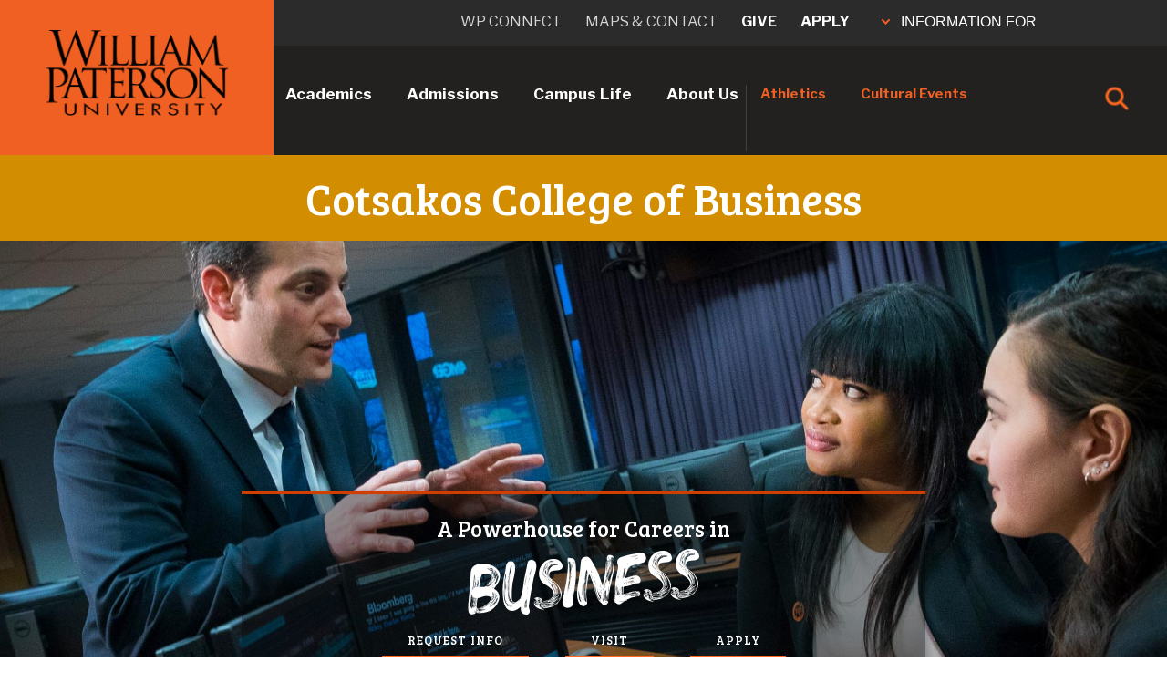

--- FILE ---
content_type: text/html;charset=UTF-8
request_url: https://www.wpunj.edu/ccob/
body_size: 24807
content:
<!doctype html>
<html lang="en">
<head>
    

 






<!-- VERSION 2 10.31.23 -->

<meta charset="utf-8">
<meta http-equiv="X-UA-Compatible" content="IE=edge">
<meta name="viewport" content="width=device-width,initial-scale=1.0, maximum-scale=1.0">

<link rel="apple-touch-icon" href="/template/wp17/images/wp-button.png">



      <title>Cotsakos College of Business | William Paterson University</title>
  
  <link rel="canonical" href="https://www.wpunj.edu/ccob/" />
  <meta name="description" content="William Paterson University&rsquo;s Cotsakos College of Business&mdash; one of an elite group of business colleges to achieve international accreditation from the Association to Advance Collegiate Schools of Business (AACSB)&mdash;offers a variety of challenging and rewarding degree paths to prepare you to excel in today&rsquo;s global business environment." />








  <meta property="og:type" content="website" />
  <meta property="og:site_name" content="William Paterson University" />
  <meta property="og:url" content="https://www.wpunj.edu/ccob/" />
  <meta property="og:title" content="Cotsakos College of Business" />
  <meta property="og:description" content="William Paterson University&amp;rsquo;s Cotsakos College of Business&amp;mdash; one of an elite group of business colleges to achieve international accreditation from the Association to Advance Collegiate Schools of Business (AACSB)&amp;mdash;offers a variety of challenging and rewarding degree paths to prepare you to excel in today&amp;rsquo;s global business environment." />
  <meta property="og:image" content="https://www.wpunj.edu/template/images/WP-Stacked-Logo-social.jpg" />
  <meta property="og:image:secure_url" content="https://www.wpunj.edu/template/images/WP-Stacked-Logo-social.jpg" />
  <meta property="og:image:width" content="1200" />
  <meta property="og:image:height" content="630" />
  <meta property="og:image:alt" content="William Paterson University mark" />


<!-- Twitter Card (mirror OG exactly) -->
<meta name="twitter:card" content="summary_large_image">
<meta name="twitter:site" content="@wpunj_edu">
<meta name="twitter:title" content="Cotsakos College of Business">
<meta name="twitter:description" content="William Paterson University&amp;rsquo;s Cotsakos College of Business&amp;mdash; one of an elite group of business colleges to achieve international accreditation from the Association to Advance Collegiate Schools of Business (AACSB)&amp;mdash;offers a variety of challenging and rewarding degree paths to prepare you to excel in today&amp;rsquo;s global business environment.">
<meta name="twitter:image" content="https://www.wpunj.edu/template/images/WP-Stacked-Logo-social.jpg">
<meta name="twitter:image:alt" content="William Paterson University mark">


<link rel="preconnect" href="https://fonts.googleapis.com">
<link rel="preconnect" href="https://fonts.gstatic.com" crossorigin>
<link href="https://fonts.googleapis.com/css?family=Bree+Serif" rel="stylesheet" type="text/css">
<link href="https://fonts.googleapis.com/css?family=Oswald" rel="stylesheet" type="text/css">
<link href="https://fonts.googleapis.com/css?family=Open+Sans:400,700" rel="stylesheet">
<link href="https://fonts.googleapis.com/css?family=Open+Sans+Condensed:300,700" rel="stylesheet">
<link href="https://fonts.googleapis.com/css2?family=Libre+Franklin:ital,wght@0,100..900;1,100..900&display=swap" rel="stylesheet">
<link rel="stylesheet" href="https://use.typekit.net/jam1gzt.css">
<link rel="stylesheet" type="text/css" href="/template/ecus/css/animate.css">
<link rel="stylesheet" type="text/css" href="/template/ecus/css/liquid-slider.css">

<link href="//www.wpunj.edu/template/wp24/css/style.css"  rel="stylesheet" type="text/css">
<link href="//www.wpunj.edu/template/wp24/css/temp.css"  rel="stylesheet" type="text/css">
<link href="//www.wpunj.edu/template/wp24/css/btn.css"  rel="stylesheet" type="text/css">
<link href="//www.wpunj.edu/template/wp17/css/print.css"  rel="stylesheet" type="text/css">

<script src="//code.jquery.com/jquery-3.2.1.min.js"></script>
<script src="https://kit.fontawesome.com/e32e9c1070.js" crossorigin="anonymous"></script>
<script src="/template/wp21/accordion-new.js"></script>

<style>
@font-face {
  font-family: 'Strive-Regular';
  src: url('/template/wp24/fonts/Strive-Regular.otf') format('opentype');
}
</style>

<!-- Google Tag Manager (one copy) -->
<script>
(function(w,d,s,l,i){w[l]=w[l]||[];w[l].push({'gtm.start':
new Date().getTime(),event:'gtm.js'});var f=d.getElementsByTagName(s)[0],
j=d.createElement(s),dl=l!='dataLayer'?'&l='+l:'';j.async=true;j.src=
'https://www.googletagmanager.com/gtm.js?id='+i+dl;f.parentNode.insertBefore(j,f);
})(window,document,'script','dataLayer','GTM-KJ9PBLG');
</script>

<!-- Meta Pixel (both IDs, single loader) -->
<script>
!function(f,b,e,v,n,t,s){if(f.fbq)return;n=f.fbq=function(){n.callMethod?
n.callMethod.apply(n,arguments):n.queue.push(arguments)};if(!f._fbq)f._fbq=n;
n.push=n;n.loaded=!0;n.version='2.0';n.queue=[];t=b.createElement(e);t.async=!0;
t.src=v;s=b.getElementsByTagName(e)[0];s.parentNode.insertBefore(t,s)}
(window,document,'script','https://connect.facebook.net/en_US/fbevents.js');
fbq('init','2304197563077597');
fbq('init','156396723328886');
fbq('track','PageView');
</script>
<noscript>
  <img height="1" width="1" style="display:none"
       src="https://www.facebook.com/tr?id=2304197563077597&ev=PageView&noscript=1"/>
  <img height="1" width="1" style="display:none"
       src="https://www.facebook.com/tr?id=156396723328886&ev=PageView&noscript=1"/>
</noscript>

<style>
    .boxDark h3 {
  font-size: 24px !important;
  margin-top: 0 !important;
  margin-bottom:30px !important;
  line-height:24px !important;
}
.boxDarkCenter {
  height: 40% !important;
}
</style>

</head>

<body>

<div class="mMenuBtnSide">
   <img src="/template/wp24/images/mobile-menu-new.png" alt="mMenu" class="mMenuIcon" />
</div>

<div class="explorePageMenu"><span class="explorePageMenuArrow"></span>In this Section</div>

<!------------------------->
<!-- GLOBAL MOBILE MENU -->
<!------------------------>
<div class="globalMenuMobilePanel">

    <ul class="mobile-menu microMenuText">
      <li><a href="/academics/index.html" target="_parent">Academics</a></li>
      <li><a href="/admissions/index.html" target="_parent">Admissions</a></li>
      <li><a href="/campus-life/index.html" target="_parent">Campus Life</a></li>
      <li><a href="/about-us/index.html">About Us</a></li>
    </ul>
    
    <ul class="mobile-menu miniMenuText">
      <li><a href="//www.wpupioneers.com" target="_parent">Athletics</a></li>
      <li><a href="//www.wpunj.edu/wppresents/" target="_parent">Cultural Events</a></li>
    </ul>
    
    <div class="InfoMobileText">
      <p>INFORMATION FOR</p>
    </div>
    
    <ul class="smallMobileMenuText">
      <li><a href="/admissions/" target="_parent">Prospective Students</a></li>
      <li><a href="/enrolled/" target="_parent">Current Students</a></li>
      <li><a href="/faculty-and-staff/" target="_parent">Faculty & Staff</a></li>
      <li><a href="//www.wpunj.edu/parents-and-family/">Parents & Family</a></li>
      <li class="smallMobileMenuText"><a href="//www.wpunj.edu/giving/" target="_parent">Donors</a></li>
      <li class="smallMobileMenuText"><a href="//www.wpunj.edu/alumni/" target="_parent">Alumni</a></li>
      <li class="smallMobileMenuText"><a href="//www.wpunj.edu/community/" target="_parent">Our Local Community</a></li>
    </ul>
    
    <div class="divcontainIt">
        <div class="topdivContainIt">
            <div><a href="http://wpconnect.wpunj.edu" target="_parent">WP CONNECT</a></div>
            <div><a href="/directories/maps-and-contacts/index.html" target="_parent">MAPS & CONTACT</a></div>
        </div>
        <div class="bottomdivContainIt">
            <div><a href="https://www.wpunj.edu/giving/">GIVE</a></div>
            <div><a href="/admissions/apply-now.html">APPLY</a></div>
        </div>
    </div>
</div>
    

<!------------------------>
<!-- END GLOBAL MOBILE MENU -->
<!------------------------>


<div class="darkblackfill">

    <div class="smallMenuText mobile-menu" id="page-mobile-menu"> </div>

</div>



<!-- Mobile Menu End -->

<!-- Header -->
<header>
    <div id="topnav">
        <div class="orangebar">&nbsp;</div>
        <div class="logo">
            <a href="//www.wpunj.edu/home/index.html"><img src="/template/wp24/images/wpStackedBlack.png" alt="WP logo black" /></a>
        </div>   
        <div class="logoMobile">
            <a href="//www.wpunj.edu/home/index.html"><img src="/template/wp24/images/wp-two-line-logo.png" alt="WP logo two line" /></a>

            <!-- MOBILE SEARCH CONTAINER -->
            <div class="searchContainerOuterM">                     
                <div class="searchContainerM">
                    <div class="searchIconM" id="searchIconM"> <img class="searchImgM" 
                            src="[data-uri]"
                            alt="Search Icon" /> 
                    </div>
                <div class="closeIconM" id="closeIconM"> 
                    <img src="[data-uri]"> 
                </div>
                
                <div class="searchBarContainerM">
                    <form name="searchForm" id="searchForm" action="https://wpconnect.wpunj.edu/directories/search/" role="search">
                      <input name="q" id="headsearchfield2" maxlength="50" type="text" placeholder="Enter Search Criteria" aria-label="Search through the wpunj website">
                      <input type="hidden" name="domains" value="wpunj.edu">
                      <input type="hidden" name="sitesearch" value="wpunj.edu">
                    </form>
                    <div class="searchArrowM" id="search-ArrowM"> 
                        <img class="searchArrowImgM" width="40" height="40" onclick="submitSearchFormM();" 
                                    src="[data-uri]" 
                                    alt="Search Arrow" /> 
                    </div>
                </div>
            </div>
        </div>  
    </div> 
    <!-- END MOBILE SEARCH CONTAINER --> 
                       
                       
    <nav role="navigation">
		<ul class="top-menu">
      		<li>
      		    <a id="academicsBtn" href="//www.wpunj.edu/academics/index.html">Academics</a>
       		    <div class="hovermenu">
           	    	<div class="hoverback">
                        <div>
                    		<h5>Academic Programs</h5>
                            <ul>
                                <li><a href="/academics/index.html">Program Search</a></li>
                                <li><a href="//www.wpunj.edu/ucc/index.html">University Core Curriculum</a></li>
                                <li><a href="https://selfservice9.wpunj.edu/StudentRegistrationSsb/ssb/term/termSelection?mode=search">Course Offerings by Semester</a></li>
                                <li><a href="//www.wpunj.edu/registrar/registration/">Register for Classes</a></li>
                                <li><a href="https://academiccatalog.wpunj.edu/index.php">Undergraduate Catalog</a></li>
                                <li><a href="https://academiccatalog.wpunj.edu/index.php?catoid=43">Graduate Catalog</a></li>
                                <li><a href="//www.wpunj.edu/academics/online-degree-programs/index.html">Online Degree Programs</a></li>
                                <li><a href="//www.wpunj.edu/academics/alternate-credentials/index.html">Alternate Credentials</a></li>
                                <li><a href="/academics/undergraduate-research/">Student Research, Scholarship, and Creative Expression</a></li>
                            </ul>
                        </div>
                                
                        <div>
                            <h5>Academic Resources</h5>
                            <ul>
                                <li><a href="//www.wpunj.edu/academicsupport/">Academic Support Services</a></li>
                                <li><a href="//www.wpunj.edu/advisement-center/">Advisement Center</a></li>
                                <li><a href="//www.wpunj.edu/library/">Library</a></li>
                                <li><a href="//www.wpunj.edu/it/">Information Technology</a></li>
                                <li><a href="http://bb.wpunj.edu/">Blackboard</a></li>
                                <li><a href="/provost/calendars/index.html">Academic Calendar</a></li>
                                <li><a href="//www.wpunj.edu/career-center/">Career Development</a></li>
                                <li><a href="//www.wpunj.edu/career-center">Internships</a></li>
                                <li><a href="//www.wpunj.edu/cie/index.html">Center for International Education</a></li>
                                <li><a href="//www.wpunj.edu/cie/programs/">Study Abroad</a></li>
                                <li><a href="https://wpconnect.wpunj.edu/directories/staff-directory.cfm">Faculty & Staff Directory</a></li>
                            </ul>
                        </div>
                                
                                
                        <div>
                            <h5>Colleges & <br>Academic Units</h5>
                            <ul>
                                <li>
                                    <a href="//www.wpunj.edu/academics/colleges-departments.html">Colleges & Departments</a>
									<ul>
										<li><a href="//www.wpunj.edu/cpe/">College of Adult and Professional Studies</a></li>
										<li><a href="//www.wpunj.edu/cohss/">College of Arts, Humanities, and Social Sciences</a></li>
										<li><a href="//www.wpunj.edu/ccob/">Cotsakos College of Business</a></li>
										<li><a href="//www.wpunj.edu/coe/">College of Education</a></li>
										<li style="border:none;"><a href="//www.wpunj.edu/cosh/">College of Science and Health</a></li>
									</ul>
                                </li>
                                
                                
                                
								<li><a href="//www.wpunj.edu/mercer/index.html">WPUNJ at Mercer</a></li>
								<li><a href="/honors-program/index.html">Honors College</a></li>
                                <li><a href="//www.wpunj.edu/academics/special-programs.html">Special Programs</a></li>
                                <li><a href="//www.wpunj.edu/provost/">Office of the Provost</a></li>
                            </ul>
                        </div>
                                                              

            </li>
                        <li><a id="admissionsBtn" href="//www.wpunj.edu/admissions/index.html">Admissions</a>
                     		<div class="hovermenu">
                       			<div class="hoverback">
                       				<div><a href="//www.wpunj.edu/admissions/undergraduate/"><h5>Undergraduate Admissions</h5></a>
                                    <ul>
                      
					<li><a href="//www.wpunj.edu/admissions/undergraduate/apply.html" onclick="tclick('Undergraduate', 'applyTemplate');">Apply Now</a></li>
					<li><a href="//www.wpunj.edu/admissions/undergraduate/undergraduate-events.html">Visit Campus</a></li>
                                         <li><a href="//www.wpunj.edu/admissions/undergraduate/affording-wpu.html">Funding Your Education</a></li>
                                        <li><a href="/admissions/undergraduate/experience-wp/">Discover the WP Experience</a></li>
                                        <li><a href="https://apply.wpunj.edu/register/RequestInfo" onclick="tclick('Undergraduate', 'requestInfo');">Request Information </a></li>
					                    <li><a href="http://academiccatalog.wpunj.edu/index.php">Course Catalog</a></li>
                                         <li><a href="//www.wpunj.edu/admissions/undergraduate/check-my-status.html">My Application Status</a></li>
                                         <li><a href="https://wpunj.edu/admissions/international/freshman/index.html">International Students</a></li>
                                         <li><a href="//www.wpunj.edu/admissions/undergraduate/accepted-students/">Accepted Students</a></li>
					<li><a href="//www.wpunj.edu/admissions/undergraduate/school-counselors.html">School Counselors</a></li>
					<li><a href="//www.wpunj.edu/admissions/undergraduate/for-parents-and-family">Parents & Family</a></li>
					<li><a href="//www.wpunj.edu/admissions/undergraduate/contact.html">Contact Admissions</a></li>
                                    </ul>
                          </div>
                                
                                <div>
										<a href="//www.wpunj.edu/admissions/graduate/"><h5>Graduate Admissions</h5></a>
<ul>
    <li><a href="/admissions/graduate/about-us">About Us</a></li>
    <li><a href="/admissions/graduate/programs.html">Graduate Academic Programs</a></li>
    <li><a href="/admissions/graduate/how-to-apply">Apply Now</a></li>
    <li><a href="/admissions/graduate/prospective-students/my-status.html">My Application Status</a></li>
    <li><a href="/admissions/graduate/admitted-students">Admitted Students</a></li>
    <li><a href="/admissions/international/graduate/index.html">International Students</a></li>
    <li><a href="/admissions/graduate/prospective-students">Prospective Students</a></li>
    <li><a href="/admissions/graduate/events.html">Upcoming Events</a></li>
    <li><a href="/admissions/graduate/prospective-students/faq.html">FAQ</a></li>
</ul>
                             
                </div>
                                
                                
                                <div>
									<a href="//www.wpunj.edu/admissions/international/"><h5>International Students</h5></a>
                                    <ul>
                                        <li><a href="http://wpunj.edu/admissions/international/freshman/index.html">Freshman</a></li>
                                        <li><a href="http://wpunj.edu/admissions/international/transfer/index.html">Transfer</a></li>
                                        <li><a href="http://wpunj.edu/admissions/international/graduate/index.html">Graduate</a></li>
                                    </ul>

									<h5>Learn About WP</h5>
                                    <ul>
                                        <li><a href="/admissions/undergraduate/visit.html" onclick="tclick('Undergraduate', 'campusTour');">Visit the Campus</a></li>
                                        <li><a href="/virtualtour/">Take a Virtual Tour</a></li>
                                        <li><a href="/admissions/undergraduate/experience-wp/">Experience WP</a></li>
                                    </ul>
                </div>
                                
   
             			</li>
                        <li><a id="campuslifeBtn" href="//www.wpunj.edu/campus-life/index.html">Campus Life</a>
                     		<div class="hovermenu">
                       			<div class="hoverback">
                       				<div>
<h5>Activities</h5>
                                    <ul>
                                         <li><a href="http://pioneerlife.wpunj.edu/">Pioneer Life Portal</a></li>
                                         <li><a href="http://wpupioneers.com/">Athletics</a></li>
                                         <li><a href="//www.wpunj.edu/wppresents/">Arts on Campus</a></li>
                                         <li><a href="//www.wpunj.edu/campus-activities/">Campus Activities</a></li>
                                         <li><a href="/civic-engagement/">Civic Engagement</a></li>
                                         <li><a href="//www.wpunj.edu/directories/clubs-and-organizations.html">Clubs & Organizations</a></li>
                                         <li><a href="//www.wpunj.edu/reccenter/club-sports.html">Club Sports</a></li>
                                         <li><a href="//www.wpunj.edu/reccenter/index.html">Recreational Services</a></li>
                                         <li><a href="//www.wpunj.edu/sga/index.html">Student Government Association (SGA)</a></li>
                                         <li><a href="//www.wpunj.edu/calendar/index.html">Weekly Calendar</a></li>
                                    </ul>
<h5>Housing & Dining</h5>
                                    <ul>
                                         <li><a href="//www.wpunj.edu/hospitality/dining-services/">Dining Services</a></li>
                                         <li><a href="//www.wpunj.edu/hospitality/">Hospitality Services</a></li>
                                         <li><a href="//www.wpunj.edu/reslife/">Housing - Residence Life</a></li>
                                    </ul>

                             
                </div>
                                
                                
                                <div>
<h5>Transportation</h5>
                                    <ul>
                                         <li><a href="//www.wpunj.edu/commuter/">Commuter Services</a></li>
                                         <li><a href="//www.wpunj.edu/commuter/services.html">Transportation Services</a></li>
                                         <li><a href="//www.wpunj.edu/dotAsset/252750.pdf">WP Shuttle Bus Schedules [pdf]</a></li>
                                    </ul>

<h5>Resources</h5>
                                    <ul>
                                         <li><a href="//www.wpunj.edu/enrolled/student-development/index.html">Division of Student Development</a></li>
                                         <li><a href="//www.wpunj.edu/student-conduct/student-handbook/">Student Handbook (policies and resources)</a></li>
                                         <li><a href="http://www.bkstr.com/Home/10001-10151-1?demoKey=d">University Bookstore</a></li>
                                         <li><a href="//www.wpunj.edu/directories/offices-and-departments.html">Other Departments</a></li>
                                         <li><a href="//www.wpunj.edu/webmaster/contact.html">Website Comments</a></li>
                                    </ul>
                                    <!-- Equity and Inclusion -->
                                    <h5>Equity & Inclusion</h5>
                                    <ul>
                                         <li><a href="/Institutional-Equity-and-Diversity/">Division of Equity and Inclusion</a></li>
                                         <li><a href="/osdi/">Office for Student Diversity and Inclusion</a></li>
                                    </ul>
                                    <!-- /Equity and Inclusion -->
                </div>

   <div>
<h5>Services</h5>
                                    <ul>
                                         <li><a href="//www.wpunj.edu/accessibilityresourcecenter/">Accessibility Resource Center (Disability Services)</a></li>
                                         <li><a href="//www.wpunj.edu/career-center/">Career Development</a></li>
                                         <li><a href="/coe/child-development-center">Child Development Center</a></li>
                                         <li><a href="//www.wpunj.edu/enrolled/student-development/dean-of-students/">Dean of Students</a></li>
                                         <li><a href="//www.wpunj.edu/event-services/index.html">Events and Conference Services</a></li>
                                         <li><a href="/studentaccounts/">Student Accounts (Bursar)</a></li>
                                         <li><a href="/centerss/">Student Enrollment Services</a></li>
                                         <li><a href="//www.wpunj.edu/veterans/">Veteran/Military Services</a></li>
                                    </ul>
<h5>Health & Safety</h5>
                                         <ul>
                                         <li><a href="//www.wpunj.edu/police/">University Police</a></li>
                                         <li><a href="https://itwiki.wpunj.edu/index.php/Emergency_Notifications#Rave_Guardian_App">Rave Guardian Mobile App</a></li>
                                         <li><a href="//www.wpunj.edu/health-wellness/">Counseling, Health, & Wellness Center</a></li>
                                         <li><a href="//www.wpunj.edu/police/SafeWalkFlyer.pdf">Safe Walk Escort Service</a></li>
                                         </ul>

                </div>
                                
   
           				  </div>
                        </li>
                        <li><a id="aboutusBtn" href="//www.wpunj.edu/about-us/index.html">About Us</a>
                          <div class="hovermenu">
                          	<div class="hoverback">
                          		 <div>
<h5>What's Happening</h5>
                                         <ul>
                                           <li><a href="//www.wpunj.edu/news/">University News</a></li>
                                           <li><a href="//www.wpunj.edu/calendar/">Events Calendar</a></li>
                                           <li><a href="//www.wpunj.edu/wppresents/">Arts on Campus</a></li>
                                           <li><a href="//www.wpunj.edu/social-media/social-media-directory.html">Social Media Directory</a></li>
                                         </ul>
                            
<h5>Community</h5>
                                         <ul>
                                           <li><a href="/coe/child-development-center">Child Development Center</a></li>
                                           <li><a href="/civic-engagement/">Civic Engagement</a></li>
                                           <li><a href="/about-us/consumer-information.html">Consumer Information</a></li>
                                           <li><a href="/human-resources/jobs-careers-comp/employment-opportunities">Employment Opportunities</a></li>
                                           <li><a href="/about-us/hsi.html">Hispanic-Serving Institution</a></li>
                                           <li><a href="//www.wpunj.edu/community">Our Community</a></li>
                                           <li><a href="//www.wpunj.edu/police/">University Police</a></li>
										   <li><a href="/sustainability/">University Sustainability</a></li>
                                         </ul>
                             
                </div>




                                <div>
<h5>About WP</h5>
                                         <ul>
                                           <li><a href="https://wpconnect.wpunj.edu/directories/offices-standalone.cfm">All Departments</a></li>
                                           <li><a href="//www.wpunj.edu/about-us/university-facts.html">University Facts</a></li>
                                           <li><a href="//www.wpunj.edu/about-us/history/">Our History</a></li>
                                           <li><a href="//www.wpunj.edu/about-us/university-background.html">Our Background</a></li>
                                           <li><a href="//www.wpunj.edu/about-us/mission.html">Mission, Vision, and Core Values</a></li>
                                           <li><a href="//www.wpunj.edu/about-us/honors_awards.html">Honors and Awards</a></li>
                                           <li><a href="//www.wpunj.edu/annual-report">University Annual Report</a></li>  
                                           <li><a href="/institutional-effectiveness/accountability/student-achievements">Student Achievements</a></li>
                                           <li><a href="//www.wpunj.edu/virtualtour/">University Virtual Tour</a></li>
                                           <li><a href="//www.wpunj.edu/alumni/">Our Alumni</a></li>
                                           <li><a href="//www.wpunj.edu/giving/">Giving to WP</a></li>
                                           <li><a href="//www.wpunj.edu/policies/">University Policies</a></li>
                                           <li><a href="//www.wpunj.edu/about-us/public_record_request.html">Open Public Records Request</a></li>
                                           <li><a href="//www.wpunj.edu/about-us/strategic-planning.html">Strategic Plan</a></li>
                                         </ul>
                                         
                                         <!-- Diversity and Inclusion -->
                                    <h5>Equity & Inclusion</h5>
                                    <ul>
                                         <li><a href="/Institutional-Equity-and-Diversity/">Division of Equity and Inclusion</a></li>
                                         <li><a href="/osdi/">Office for Student Diversity and Inclusion</a></li>
                                    </ul>
                                    <!-- /Diversity and Inclusion -->
                             
                </div>


                                <div>
									<a href="//www.wpunj.edu/administration/"><h5>Administration</h5></a>
                                        <ul>
                                            <li><a href="//www.wpunj.edu/university/BoardOfTrustees/index.html">Board of Trustees</a></li>
                                            <li><a href="//www.wpunj.edu/president/">Office of the President</a></li>
                                            <li><a href="//www.wpunj.edu/provost/">Provost and Academic Affairs</a></li>
                                            <li><a href="//www.wpunj.edu/avp-administration/">Administration, Capital Planning, and Physical Plant Operations</a></li>
                                            <li><a href="//www.wpunj.edu/enrollment-mng/">Enrollment Management</a></li>
                                            <li><a href="/Institutional-Equity-and-Diversity/">Equity and Inclusion</a></li>
                                            <li><a href="//www.wpunj.edu/office-of-the-controller/">Finance and Controller</a></li>
                                            <li><a href="//www.wpunj.edu/general-counsel/">General Counsel</a></li>
                                            <li><a href="//www.wpunj.edu/human-resources/">Human Resources</a></li>
                                            <li><a href="//www.wpunj.edu/it/">Information Technology</a></li>
                                            <li><a href="//www.wpunj.edu/giving/">Institutional Advancement</a></li>
                                            <li><a href="//www.wpunj.edu/mpr/">Marketing and Public Relations</a></li>
                                            <li><a href="//www.wpunj.edu/strategic-initiatives-and-university-relations/">Strategic Initiatives and University Relations</a></li>
                                            <li><a href="//www.wpunj.edu/enrolled/student-development/">Student Development</a></li>
                                        </ul>
                             
                </div>




                        </li>
                        <li><a id="athleticsBtn" class="orangeGlobalMenu" href="http://wpupioneers.com/">Athletics</a></li>
                        <li><a class="orangeGlobalMenu" href="/culture/">Cultural Events</a></li>
                        <li>
                            <!-- SEARCH CONTAINER -->
<div class="searchContainer">
    <div class="searchIcon" id="searchIcon">
        <img class="searchImg" 
                src="[data-uri]"
                alt="Search Icon" />
    </div>
    <div class="closeIcon" id="closeIcon">
        <img 
            src="[data-uri]">
    </div>
    <div class="searchbarContainer">
        <form name="searchForm" id="searchForm" action="https://wpconnect.wpunj.edu/directories/search/" role="search">
            <input name="q" id="headsearchfield1" maxlength="50" type="text" placeholder="Enter Search Criteria" aria-label="Search through the wpunj website">
            <input type="hidden" name="domains" value="wpunj.edu">
            <input type="hidden" name="sitesearch" value="wpunj.edu">      
        </form>
        <div class="searchArrow" id="search-Arrow">
            <img class="searchArrowImg" width="40" height="40" onclick="submitSearchForm();" 
                src="[data-uri]" 
                alt="Search Arrow" />
        </div>
    </div>
</div>
                            <!-- END SEARCH CONTAINER -->
                        </li>
                    </ul>
              </nav>
              
              <div class="uppernavBkgnd">
              		<ul class="uppernav">
                        <li><a  href="http://wpconnect.wpunj.edu/">WP connect</a></li>
                        <li><a href="/directories/maps-and-contacts/index.html">Maps & Contact</a></li>
                        <li><a class="orangeGlobalMenu orangeGlobalMenuTop"  href="/giving/" >Give</a></li>
                        <li><a class="orangeGlobalMenu orangeGlobalMenuTop" href="//www.wpunj.edu/admissions/apply-now.html">Apply</a></li>
                        <li>
                         <button id="infoForTrigger" onclick="myFunction()">
    <span class="infoForArrow"></span> INFORMATION FOR
</button>

<div id="infoFor">
    <ul>
        <li><a href="//www.wpunj.edu/admissions">Prospective Students</a></li>
        <li><a href="//www.wpunj.edu/enrolled/">Current Students</a></li>
        <li><a href="//www.wpunj.edu/faculty-and-staff/">Faculty & Staff</a></li>
        <li><a href="//www.wpunj.edu/parents-and-family/">Parents & Family</a></li>
        <li><a href="//www.wpunj.edu/giving/">Donors</a></li>
        <li><a href="//www.wpunj.edu/alumni/">Alumni</a></li>
        <li><a href="//www.wpunj.edu/community/">Our Local Community</a></li>
    </ul>
</div>
                            
                        </li>
                        
                    </ul>
                    </div>
  <!-- script for MOBILE search container --> 
<script>
    $(document).ready(function () {
        const searchIconM = $("#searchIconM");
        const closeIconM = $("#closeIconM");
        const searchBarContainerM = $(".searchBarContainerM");

        // Hide the search bar container and show the search icon on page load
        searchBarContainerM.hide();
        closeIconM.hide();
        searchIconM.show();

        searchIconM.on("click", function () {
            searchBarContainerM.fadeIn(400); // 400 milliseconds
            closeIconM.show(); // No animation for close icon
            searchIconM.hide(); // No animation for search icon
            $('#headsearchfield2').focus(); // Focus the search field
        });

        closeIconM.on("click", function () {
            searchBarContainerM.fadeOut(400);
            closeIconM.hide(); // No animation for close icon
            searchIconM.show(); // No animation for search icon
        });

        // Add keydown event to the search field
        $('#headsearchfield2').keydown(function (event) {
            if (event.keyCode == 13) { // 13 is the Enter key
                event.preventDefault(); // Prevent the default form submit
                submitSearchFormM();
            }
        });
    });

function submitSearchFormM() {
    const searchField = document.getElementById('headsearchfield2');
    const searchTerm = searchField.value.trim();
    if (searchTerm !== '') {
        window.location.href = 'https://wpconnect.wpunj.edu/directories/search/?q=' + encodeURIComponent(searchTerm);
    } else {
        alert('Please enter a search term.');
    }
}
</script>                  
<!-- script for search container --> 
<script>
    $(document).ready(function () {
        const searchIcon = $("#searchIcon");
        const closeIcon = $("#closeIcon");
        const searchBarContainer = $(".searchbarContainer");

        // Hide the search bar container and show the search icon on page load
        searchBarContainer.hide();
        closeIcon.hide();
        searchIcon.show();

        searchIcon.on("click", function () {
            searchBarContainer.fadeIn(400); // 400 milliseconds
            closeIcon.show(); // No animation for close icon
            searchIcon.hide(); // No animation for search icon
            $('#headsearchfield1').focus(); // Focus the search field
        });

        closeIcon.on("click", function () {
            searchBarContainer.fadeOut(400);
            closeIcon.hide(); // No animation for close icon
            searchIcon.show(); // No animation for search icon
        });

        // Add keydown event to the search field
        $('#headsearchfield1').keydown(function (event) {
            if (event.keyCode == 13) { // 13 is the Enter key
                event.preventDefault(); // Prevent the default form submit
                submitSearchForm();
            }
        });
    });

function submitSearchForm() {
    const searchField = document.getElementById('headsearchfield1');
    const searchTerm = searchField.value.trim();
    if (searchTerm !== '') {
        window.location.href = 'https://wpconnect.wpunj.edu/directories/search/?q=' + encodeURIComponent(searchTerm);
    } else {
        alert('Please enter a search term.');
    }
}

</script>



<!-- script for information for panel -->
<script>
function myFunction() {
    $("#infoFor").slideToggle("slow");
}
</script>  

<!-- script for global mobile menu panel -->
  <script>
$(document).ready(function() {
    $('.mMenuBtnSide').click(function() {
        $('.globalMenuMobilePanel').slideToggle('slow');
    });

});

</script>
                
                  
        	</div>                               
        </header>   
        
        

        
          <div class="header-spacer" >&nbsp;</div>
   



<style>
    .welcome-banner {
    background-color: #D28E00;
    width: 100%;
    padding: 1% 3% 1% 3%;
    text-align: center;

}

.text-banner {
     font-size: 48px;
    color: #fff;
    font-family: 'Bree Serif';
    font-weight: normal;
    margin-top: 0px;
    margin-bottom: 0px;
}

@media (min-width: 701px) and (max-width:1024px) {
   .full-width-slideshow.swiper-container {
   margin-top:0px;
 }

  .welcome-banner {
    margin-top: 5%;
}
      .text-banner {
     font-size: 38px;
    margin-top: 0px;
    margin-bottom: 0px;
}

}

@media (min-width: 501px) and (max-width:701px) {
   .full-width-slideshow.swiper-container {
   margin-top:0px;
 }

     .welcome-banner {
   margin-top: 7% !important;
}
    .text-banner {
     font-size: 28px;
        padding:10px;
        padding-bottom:2px;
    margin-top: 0px;
    margin-bottom: 0px;
}

}


@media (min-width: 361px) and (max-width:500px) {
     .full-width-slideshow.swiper-container {
   margin-top:0px;
 }

    .text-banner {
     font-size: 40px;
     line-height: 41px;
}
    
     .welcome-banner {
  
    margin-top: 7% !important;
}
    .text-banner {
     font-size: 20px;
        padding:20px;
        padding-bottom:2px;
    margin-top: 0px;
    margin-bottom: 0px;
}

}

@media screen and (max-width:360px) {
     .full-width-slideshow.swiper-container {
   margin-top:0px;
 }

     .welcome-banner {
  
    margin-top: 15% !important;
}
    .text-banner {
     font-size: 18px;
    margin-top: 0px;
    margin-bottom: 0px;
}

}


</style>


<div class="welcome-banner">
    <h1 class="text-banner">Cotsakos College of Business</h1>
</div>

<section id="photo" class="border-top bpage-banner">
  <div class="site-wrap" >



<!-- page menu --->

<div id="secondmenu" aria-hidden="true" >
<div class="darkblackfill menu">
</div> 

</div>


<!-- global mobile menu --->
<div>
  </div>
  <script>
$(document).ready(function() {
    $('.explorePageMenu').click(function() {
        $('.darkblackfill').slideToggle('slow');
    });

    $(window).resize(function() {
        if ($(window).width() > 1024) {
            $('.darkblackfill').slideUp('slow');
        }
    });
});

</script></section>

<style>

/********************/
/***** BOX **********/
/*********************/
.boxDark {
  background: rgba(0, 0, 0, 0.4);
  box-shadow: 0 0 10px rgba(0, 0, 0, 0.3);
  display: flex;
  flex-direction: column;
  justify-content: center;
  align-items: center;
  max-height: 315px;
}
.boxDarkCenter {
  position: absolute;
  top: 70%;
  left: 50%;
  transform: translate(-50%, -50%);
  width: 60%;
  max-width: 750px;
  height: 35%;
}
.boxDark::before {
  content: "";
  position: absolute;
  top: 0;
  width: 100%;
  height: 3px;
  background-color: #D03E00;
}
.boxDark h3 {
  color: white;
  font-size: 35px;
  margin-bottom: 15px;
  text-align: center;
  margin-top: -15px;
}
.txtStrive {
  transform: rotate(-4deg);
  margin: -35px 0 -35px 0;
  max-width: 600px;
  font-family: 'Strive-Regular', sans-serif;
  color:#fff;
  font-size:78px;
  text-align:center;
  line-height:108px;
  white-space: nowrap;
}

/* styles for Strive overlay with custom CTA */
  .boxDark1 h3 {
    font-size: 19px !important;
    margin: 10px 10px -30px 10px !important;
  }
  /*
  .txtStriveSmall1 {
    transform: rotate(-0deg);
    margin: -35px 0 -35px 0;
    font-size: 45px;
    line-height: 50px;
    margin: -15px 0 -5px 0;
  } */


/********************/
/***** BUTTONS *******/
/********************/
.btnWrap {
  display: flex;
  justify-content: center;
  margin-top: 15px;
}
.btnWrap a {
  text-decoration: none;
}

.verticalSlide {
  position: relative;
  bottom: 1px; /* Adjust the distance from the bottom as needed */
  left: 50%; /* Position horizontally centered */
  transform: translateX(-50%); /* Center horizontally */
  background: rgba(0, 0, 0, 0.6);
  box-shadow: 0 0 10px rgba(0, 0, 0, 0.3);
  padding: 6px;
  top:-38px;
  width:150px;
}
.btnArrowDark.customArrow::after {
    content: '➜'; /* Changed to a different arrow shape */
    position: absolute;
   top: calc(0%); /* Position below the text, adjust as needed */
    transform: rotate(90deg);   /* Rotate the arrow 180 degrees and center horizontally */
    font-size: 20px; /* Making the arrow bigger */
}
.btnArrowDark.customArrow:hover::after {
    color: #fff; /* White color on hover */
     right: 5px;
}

.verticalSlide a:hover {
  color: #fff;
  text-decoration: none;
}

/* STYLES FOR OVERLAY WITH EDITABLE BUTTON */

.h3Subhead h3 {
 
  font-size: 28px;
  margin-bottom: -15px;
  
  margin-top: -3px;
}
.txtStriveStraight {
  transform: rotate(-2deg);
  margin: -15px 0 -25px 0;
  line-height:108px;
 
}

/**************************/
/***** MEDIA TABLET *******/
/**************************/

@media only screen and (min-width: 601px) and (max-width: 1024px) {
  /* Landscape mode for phones and smaller tablets */
  .headerHero {
    height: auto;
  }
  .boxDark {
    max-width: none;
    height: auto;
    min-height: 200px;
    padding: 20px 0 10px 0;
    box-sizing: border-box;
    width:90%;
  }
  .verticalSlide {
    display: none;
  }
  .txtStrive {
     line-height:58px;
    margin: -10px 0 -20px 0;
     font-size:48px;
    }
}
@media only screen and (min-width: 821px) and (max-width: 1024px) {
    .txtStrive{
        line-height:110px;
    }
}
/**************************/
/***** MEDIA PHONE *******/
/**************************/
@media only screen and (max-width: 660px) {
  /* Portrait mode for phones */
  .headerHero {
    position: relative;
    width: 100%;
    height: auto;
  }
  .boxDark {
    position: relative;
    top: auto;
    left: auto;
    transform: none;
    width: 100%;
    max-width: none;
    height: auto;
    padding: 20px 0px;
    box-sizing: border-box;
    background: rgba(0, 0, 0, 0.9);
    display:table;
  }
  .boxDark h3 {
    margin-top: -10px;
  }
  .txtStrive {
    width: 100%;
    transform: rotate(-.5deg);
    font-size:48px;
    text-align:center;
    margin:-20px 0;
    line-height:48px;
    white-space:wrap;
  }
  .btnWrap {
    flex-direction: column;
    align-items: center;
  }
 
  .verticalSlide {
    display: none;
  }
  .txtStriveStraight {
    margin:5px 0;
    line-height:58px;
     }
}

/* media queries for Strive overlay with custom CTA */

  @media (min-width: 660px) and (max-width: 900px) {
    .txtStriveSmall1 {
      font-size: 30px;
      margin: -15px 0 -5px 0;
    }
  }
  @media (min-width:343px) and (max-width: 638px) {
    .boxDark1 h3 {
      font-size: 16px !important;
      margin: 30px 10px 0px 10px !important;
    }
    .txtStriveSmall1 {
      font-size: 35px;
      line-height: 40px;
      margin: -5px 10px -5px 10px;
    }
  }
  @media (max-width: 342px) {
    .boxDark1 h3 {
      margin: 0 5px 0px 5px !important;
    }
    .txtStriveSmall1 {
      font-size: 26px;
      margin: -5px 0 10px 0;
    }
  }
</style>

<div class="headerHero" id="random-content"></div>


<!-- RANDOM LOAD CONTENT -->
<script type="text/javascript">
        var contents = [];
</script>  
      
  <script>
     contents.push(
    `<img src="/contentAsset/raw-data/8fcd9659-f12b-4733-a221-5143c6cd09db/fileAsset?language_id=1" alt="">
             <div class="boxDark boxDarkCenter">
                <h3>A Powerhouse for Careers in</h3>
                <div class="txtStrive txtStriveSmall">
                    Business
                </div>
                <div class="btnWrap">
                    <a href="https://apply.wpunj.edu/register/RequestInfo/?_gl=1*1kf9w5a*_gcl_au*MTA5MTE0NDYxMS4xNzE5NDA5OTMx*_ga*Mjc5NDc1ODEwLjE3MTk0MDUxNjU.*_ga_3ZSJRVSFBS*MTcxOTUxMjI2MS4zLjEuMTcxOTUxNDYzMy4wLjAuMA.."><div class="btnRule btnRuleDark"> Request info</div></a>
                    <a href="https://www.wpunj.edu/admissions/undergraduate/visit-the-campus/"><div class="btnRule btnRuleDark"> Visit</div></a>
                    <a href="https://www.wpunj.edu/admissions/apply-now.html"><div class="btnRule btnRuleDark"> Apply</div></a>
                </div>
            </div>`)
 </script>
          
   
      
  <script>
     contents.push(
    `<img src="/contentAsset/raw-data/a06a27544e9d736d52f4bb6797687a81/fileAsset?language_id=1" alt="">
             <div class="boxDark boxDarkCenter">
                <h3>A Powerhouse for Careers in</h3>
                <div class="txtStrive txtStriveSmall">
                    Business
                </div>
                <div class="btnWrap">
                    <a href="https://apply.wpunj.edu/register/RequestInfo/?_gl=1*1kf9w5a*_gcl_au*MTA5MTE0NDYxMS4xNzE5NDA5OTMx*_ga*Mjc5NDc1ODEwLjE3MTk0MDUxNjU.*_ga_3ZSJRVSFBS*MTcxOTUxMjI2MS4zLjEuMTcxOTUxNDYzMy4wLjAuMA.."><div class="btnRule btnRuleDark"> Request info</div></a>
                    <a href="https://www.wpunj.edu/admissions/undergraduate/visit-the-campus/"><div class="btnRule btnRuleDark"> Visit</div></a>
                    <a href="https://www.wpunj.edu/admissions/apply-now.html"><div class="btnRule btnRuleDark"> Apply</div></a>
                </div>
            </div>`)
 </script>
          
   
      
  <script>
     contents.push(
    `<img src="/contentAsset/raw-data/6c3dae80e314453b8b17f89b5cc3386f/fileAsset?language_id=1" alt="">
             <div class="boxDark boxDarkCenter">
                <h3>A Powerhouse for Careers in</h3>
                <div class="txtStrive txtStriveSmall">
                    Business
                </div>
                <div class="btnWrap">
                    <a href="https://apply.wpunj.edu/register/RequestInfo/?_gl=1*1kf9w5a*_gcl_au*MTA5MTE0NDYxMS4xNzE5NDA5OTMx*_ga*Mjc5NDc1ODEwLjE3MTk0MDUxNjU.*_ga_3ZSJRVSFBS*MTcxOTUxMjI2MS4zLjEuMTcxOTUxNDYzMy4wLjAuMA.."><div class="btnRule btnRuleDark"> Request info</div></a>
                    <a href="https://www.wpunj.edu/admissions/undergraduate/visit-the-campus/"><div class="btnRule btnRuleDark"> Visit</div></a>
                    <a href="https://www.wpunj.edu/admissions/apply-now.html"><div class="btnRule btnRuleDark"> Apply</div></a>
                </div>
            </div>`)
 </script>
          
 <script type="text/javascript">
    $(document).ready(function() {
        var randomIndex = Math.floor(Math.random() * contents.length);
        var randomContent = contents[randomIndex];
        $("#random-content").html(randomContent);
    });
</script>

          
 <main role="main">         
 <section class="subpage content">
     <div class="container-fluid clearfix padding" >
        <div class="row" >
        
        <div class="colwp3 col-lg-10 col-md-8 col-sm-8 col-xs-12 " >
        
        <div class="row padding">
            	<div class="col-md-2 col-fix-2" >
                  
                  





	














       <div class="menu-nav" role="navigation">
    
<ul>
      
          <li class="active_li">        <a href='/ccob/index.html' target='_self'>Cotsakos College of Business</a>
      
            
            
                   
                  </li>
      
         <li>       <a href='/ccob/about-us' target='_self'>About Us</a>
      
            
                      </li>
      
         <li>       <a href='/ccob/departments' target='_self'>Departments</a>
      
            
                      </li>
      
         <li>       <a href='/ccob/undergraduate' target='_self'>Undergraduate Programs</a>
      
            
                      </li>
      
         <li>       <a href='/ccob/graduate-programs' target='_self'>Graduate Programs</a>
      
            
                      </li>
      
         <li>       <a href='/ccob/faculty-staff' target='_self'>Faculty / Staff</a>
      
            
                      </li>
      
         <li>       <a href='/ccob/events' target='_self'>Events</a>
      
            
                      </li>
      
         <li>       <a href='https://online.wpunj.edu/degrees/business/' target='_self'>Online Business Programs</a>
      
            
                      </li>
      
         <li>       <a href='/ccob/student-clubs-and-organizations' target='_self'>Student Organizations</a>
      
            
                      </li>
      
         <li>       <a href='/ccob/ccob-tutoring-center.html' target='_self'>The Tutoring Lab</a>
      
            
                      </li>
      
         <li>       <a href='/ccob/deans-list' target='_self'>Dean's List</a>
      
            
                      </li>
      
         <li>       <a href='/ccob/csrei' target='_self'>Center for Socially Responsible Entrepreneurship and Innovation</a>
      
            
                      </li>
      
         <li>       <a href='/ccob/gbfi' target='_self'>Global Business and Finance Institute</a>
      
            
                      </li>
      
         <li>       <a href='/ccob/geir' target='_self'>Global Entrepreneurs in Residence Program</a>
      
            
                      </li>
      
         <li>       <a href='/ccob/rbisales' target='_self'>Russ Berrie Institute for Professional Sales</a>
      
            
                      </li>
  </ul>
</div>



                  
                  

 


				  
				  
				  <div data-device-sort="1" ></div>


                </div>
       
       			<div class="col-sm-10 col-md-6 col-lg-8" >
       
       		
                                         
 									<p><a href="https://www.wpunj.edu/ccob/about-us/points-of-pride" title="Points of Pride"> <img src="/dA/cd55ef6fdf/Points-of-Pride.jpg?language_id=1" alt="Points-of-Pride.jpg" data-field-name="fileAsset" data-inode="e73d0024-42db-4e75-8be6-76314e0d1587" data-identifier="cd55ef6fdf3df713b4638da9730eb7e1" data-saveas="Points-of-Pride.jpg" width="920" height="200" /></a></p><h2 class="new-welcome-black">Business at WP</h2>
<p>William Paterson University&rsquo;s Cotsakos College of Business&mdash; one of an elite group of business colleges to achieve international accreditation from the Association to Advance Collegiate Schools of Business (AACSB)&mdash;offers a variety of challenging and rewarding degree paths to prepare you to excel in today&rsquo;s global business environment.</p>
<p>Located in the state-of-the-art building at 1600 Valley Road, the College offers undergraduate programs in accounting, finance, financial planning and wealth management, global business, management, marketing, professional sales, and economics. Graduate students can pursue the master of business administration (MBA)&nbsp;with a choice of <strong>on-campus</strong> <a href="https://www.wpunj.edu/ccob/graduate-programs/MBAprogram/academics/seven-specialized-concentrations/general.html" target="_blank" rel="noopener noreferrer" data-auth="NotApplicable" data-linkindex="0">general MBA, </a><a href="https://www.wpunj.edu/ccob/graduate-programs/MBAprogram/academics/seven-specialized-concentrations/finance.html" target="_blank" rel="noopener">finance concentration,</a> or <a href="https://www.wpunj.edu/ccob/graduate-programs/mbaprogram/academics/seven-specialized-concentrations/mba-applied-business-analytics">applied business analytics concentration</a>; or our <a href="https://online.wpunj.edu/degrees/business/" target="_blank" rel="noopener">100% online MBA</a> with concentrations in <a href="https://online.wpunj.edu/degrees/business/mba/accounting/" target="_blank" rel="noopener">accounting</a>, <a href="https://online.wpunj.edu/degrees/business/mba/applied-business-analytics/" target="_blank" rel="noopener">applied business analytics</a>, <a href="https://online.wpunj.edu/degrees/business/mba/entrepreneurship/" target="_blank" rel="noopener noreferrer" data-auth="NotApplicable" data-linkindex="5">entrepreneurship</a>, <a href="https://online.wpunj.edu/degrees/business/mba/esg/" target="_blank" rel="noopener">environmental and social governance</a>, <a href="https://online.wpunj.edu/degrees/business/mba/finance/%20">finance</a>, <a href="https://online.wpunj.edu/degrees/business/mba/general/" target="_blank" rel="noopener">general</a>, <a href="https://online.wpunj.edu/degrees/business/mba/healthcare-economics-management/" target="_blank" rel="noopener">healthcare economics and management</a>, <a href="https://online.wpunj.edu/degrees/business/mba/human-resource-management/" target="_blank" rel="noopener">human resource management</a>, <a href="https://online.wpunj.edu/degrees/business/mba/marketing/" target="_blank" rel="noopener">marketing</a>, and <a href="https://online.wpunj.edu/degrees/business/mba/sales-strategy/" target="_blank" rel="noopener">sales strategy</a>. A variety of accelerated 4+1 combined business programs are also available to help you achieve your MBA in a shorter time and with significant cost savings.</p>
<p>In the Cotsakos College of Business, you will study in small classes, taught by faculty who are recognized experts in their fields&mdash;often with significant industry experience. Gain real-world experience through internships, credit-earning practica, job shadowing, and mentoring programs&mdash;all designed to prepare you for a meaningful and productive career upon graduation.</p>
<p>You can also benefit from the College&rsquo;s sophisticated resources including the Global Financial Learning Center, an active trading room that brings the world financial markets to campus, and the Russ Berrie Institute for Professional Sales with its Professional Sales Laboratory.</p>

    		</div>
       </div>
       
       </div>   
       
       
        <div class="col-lg-2 col-md-12 col-sm-12 col-xs-12 side-column-b" >
                                         
 <p><img src="/ccob/graduate-programs/mbaprogram/images/aacsb/AACSB-logo-accredited-color-RGB.jpg?language_id=1" alt="AACSB-logo-accredited-color-RGB" style="display: block; margin-left: auto; margin-right: auto;" width="300" /></p>
                 
                 
                 
 <h4 class="topMarginFix0">Contact Us</h4>
<div>Phone: <a href="tel:973-720-3745">973-720-3745</a></div>
<div>Email: <a href="mailto:CCOBGRAD@wpunj.edu">CCOBGRAD@wpunj.edu</a></div>
                 
                 
                 
 <style>
    
    /* all */
    .smb-main * {
    	text-decoration: none !important;
    	color: #fff !important;
    	box-sizing: border-box;
    }
    
    /* main container */
    .smb-main {
    	display: flex;
    	flex-direction: row;
    	justify-content: flex-start;
    	align-items: center;
    	flex-wrap: wrap;
    	width: 100%;
    	max-width: 200px;
    }
    
    /* links */
    .smb-main a {
    	width: 40px;
    	height: 40px;
    	min-width: 40px;
    	min-height: 40px;
    	border-radius: 50%;
    	display: inline-flex; 
    	justify-content: center;
    	align-items: center;
    	margin: 4px;
    	position: relative;
    }
    
    /* icon */
    .smb-main a i::before {
    	z-index: 2;
    	position: relative;
    	font-family: "Font Awesome 5 Brands";
    	font-size: 20px;
    	font-style: normal;
    	font-weight: 900;
    	font-variant: normal;
    	text-rendering: auto;
    	text-shadow: none;
    }
    
    /* hover overlay */
    .smb-main a span {
    	z-index: 1;
    	position: absolute;
    	display: none;
    	width: 100%;
    	height: 100%;
    	background: rgba(0,0,0,0.25);
    	border-radius: 50%;
    }
    
    /* facebook icon */
    /*.smb-main .smb-fb i::before {content: "\f39e";}*/
    .smb-main .smb-fb {background: #1778F2;}
    
    /* instagram icon */
    /*.smb-main .smb-in i::before {content: "\f16d"; font-size: 24px;}*/
    .smb-main .smb-in {background: #DD2A7B;}
    
    /* twitter icon */
    /*.smb-main .smb-tw i::before {content: "\f099";}*/
    .smb-main .smb-tw {background: #1DA1F2; padding-top: 2px;}
    .smb-main .smb-tw span {margin-top: -1px;}
    
    /* youtube icon */
    /*.smb-main .smb-yt i::before {content: "\f167";}*/
    .smb-main .smb-yt {background: #FF0000;}
    
    /* LinkedIn Icon */
    .smb-main .smb-li i::before {content: "\f0e1";}
    .smb-main .smb-li {background: #0077B5;}
    
</style>





<h4>Follow Us</h4>

<!-- social media buttons -->
<div class="smb-main">
	<!-- facebook -->
	<a class="smb-fb" href="https://www.facebook.com/WPMBA" alt="Facebook"><i></i><span></span></a>
	<!-- instagram -->
 	<a class="smb-in" href="https://www.instagram.com/wpunjbusiness/" alt="Instagram"><i></i><span></span></a>
	<!-- youtube -->
	<!--<a class="smb-yt" href="" alt="YouTube"><i></i><span></span></a>-->
	<!-- linkedin -->
	<a class="smb-li" href="https://www.linkedin.com/company/wpunj-cotsakos-college-of-business" alt="LinkedIn"><i></i><span></span></a>
</div>

<!-- font awesome cdn -->
<link href="https://use.fontawesome.com/releases/v5.12.0/css/all.css" rel="stylesheet">

<!-- hover effects -->
<script>
    $('.smb-main > .smb-fb').hover(
    	function () {
    		$('.smb-main > .smb-fb > span').show();
    	},
    	function () {
    		$('.smb-main > .smb-fb > span').hide();
    	}
    );
    
    $('.smb-main > .smb-in').hover(
    	function () {
    		$('.smb-main > .smb-in > span').show();
    	},
    	function () {
    		$('.smb-main > .smb-in > span').hide();
    	}
    );
    
    $('.smb-main > .smb-tw').hover(
    	function () {
    		$('.smb-main > .smb-tw > span').show();
    	},
    	function () {
    		$('.smb-main > .smb-tw > span').hide();
    	}
    );
    
    $('.smb-main > .smb-yt').hover(
    	function () {
    		$('.smb-main > .smb-yt > span').show();
    	},
    	function () {
    		$('.smb-main > .smb-yt > span').hide();
    	}
    );
    
    $('.smb-main > .smb-li').hover(
        function () {
            $('.smb-main > .smb-li > span').show();
        },
        function (){
            $('.smb-main > .smb-li > span').hide();
        }
        
        
        <link href="https://www.wpunj.edu/ccob/about-us/points-of-pride"
        
        </div>
</script>
                 
                 
        </div>
       
         

       </div>
    </div>
</section>
</main>          
          
       
         <section class="gray" >
        
                    <div class="container clearfix" >
                    
                <div class="row" >
                
                              <h2>Contact Us</h2>
                               
                <style>

     .gray-color-ccobstaff {

         background-color:#ededed;

     }
</style>
 
<div class="card-main-staff gray-color-ccobstaff">
<div class="card-row-staff">
 
			
<span>
<img src="https://www.wpunj.edu/ccob/about-us/images/Anthony-Bowrin+image_copy - Copy.jpg?language_id=1" />
<h4>ANTHONY BOWRIN, PhD</h4>
<p><strong>Dean, Cotsakos College of Business</strong></p>
<p><strong>EMAIL:</strong> <a href="mailto:bowrina@wpunj.edu">bowrina@wpunj.edu</a></p>
<p><strong>PHONE:</strong> 973-720-2964</p>
<p><strong>OFFICE:</strong> VR 4056</p>
</span>
<span>
<img src="/contentAsset/image/3d2ee632-3be6-4448-ae50-e456556e2a0b/fileAsset" />
<h4>MARTIN GRITSCH, PhD</h4>
<p><strong>Associate Dean</strong></p>
<p><strong>EMAIL:</strong> <a href="mailto:gritschm@wpunj.edu">gritschm@wpunj.edu</a></p>
<p><strong>PHONE:</strong> 973-720-2977</p>
<p><strong>OFFICE:</strong> VR 4056</p>
</span>
<span>
<img src="https://www.wpunj.edu/ccob/images/Grzymkowski.jpg" />
<h4>BRIAN GRZYMKOWSKI</h4>
<p><strong>Director of Graduate Programs</strong></p>
<p><strong>EMAIL:</strong> <a href="mailto:grzymkowskiB@wpunj.edu">grzymkowskiB@wpunj.edu</a></p>
<p><strong>PHONE:</strong> 973-720-3745</p>
<p><strong>OFFICE:</strong> VR 4056</p>
</span>

 
		
</div>
</div>


                
                
                </div>
            </div>
    </section>
      <section class="white" >
        
            <div class="container clearfix" >
                <div class="row" >
            
                        <div class="col-md-12">
                <h2 class="black-text"><div style= "color:#000;"> Centers and Institutes </div></h2>
                </div>
                        
                <div class="col-md-4" >
                
                <p><a title="CRI Home" href="https://wpunj.edu/cannabis-institute/" target="_blank" rel="noopener"></a><a href="/sbdc/" target="_blank" rel="noopener"><img style="display: block; margin-left: auto; margin-right: auto; border-radius: 6px;" src="/ccob/images/sbdc.png" alt="SBDC logo" width="153" height="100" /></a><a title="CRI Home" href="https://wpunj.edu/cannabis-institute/" target="_blank" rel="noopener"></a></p>
<p><a title="RBI Home" href="/ccob/rbisales" target="_blank" rel="noopener"></a><a title="GBFI Page" href="http://www.wpunj.edu/ccob/gbfi/" target="_blank" rel="noopener"></a><a title="COIN Home" href="/ccob/undergraduate/COIN/index.html" target="_blank" rel="noopener"><img style="display: block; margin-left: auto; margin-right: auto; border-radius: 6px;" title="Crux of Industry Niche" src="/ccob/images/cruxofindustry.png" alt="COIN Logo" width="154" height="" /></a></p>

                </div>
                
                
                <div class="col-md-4 ">
                             
                <p><a title="CRI Home" href="https://wpunj.edu/cannabis-institute/" target="_blank" rel="noopener"><img style="border-top-left-radius: 6px; border-top-right-radius: 6px; border-bottom-right-radius: 6px; border-bottom-left-radius: 6px; display: block; margin-left: auto; margin-right: auto;" title="Cannabis Research Institute" src="/ccob/assets/Cannabis_Research_Institute.jpg?language_id=1" alt="Cannabis_Research_Institute" width="150" height="" /></a></p>
<p><a title="RBI Home" href="/ccob/rbisales" target="_blank" rel="noopener"></a><a title="GBFI Page" href="http://www.wpunj.edu/ccob/gbfi/" target="_blank" rel="noopener"><img style="display: block; margin-left: auto; margin-right: auto; border-radius: 6px;" title="Global Business &amp; Finance Institute" src="/ccob/images/GBfi.png" alt="GBFI Icon" width="154" height="" /></a><br /><br /><br /><a title="COIN Home" href="/ccob/undergraduate/COIN/index.html" target="_blank" rel="noopener"></a></p>
    
                </div>
                
                
                <div class="col-md-4 ">
                    
                 <p><a title="GBFI Page" href="http://www.wpunj.edu/ccob/gbfi/" target="_blank" rel="noopener"><img src="/dA/d4a013d78f/CSREILogo.png?language_id=1" alt="CSREILogo.png" data-field-name="fileAsset" data-inode="5549d78c-7030-43d0-992e-e3314af76b99" data-identifier="d4a013d7-8fc3-4410-a93a-f332c7469b55" data-saveas="CSREILogo.png" width="206" height="59" style="display: block; margin-left: auto; margin-right: auto;" /></a><br /><br /><a href="/sbdc/" target="_blank" rel="noopener"></a></p>
<p><a title="RBI Home" href="/ccob/rbisales" target="_blank" rel="noopener"><img style="display: block; margin-left: auto; margin-right: auto; border-radius: 6px;" title="Cannabis Research Institute" src="/ccob/rbisales/images/New-RBI-Logo(600x152).png" alt="CRI Logo" width="195" height="49" /></a></p>
    
                </div>
            
            
                </div>
                
             </div>   
        
        
        </section>   <!-- Department News (category-driven) with homepage-style excerpt -->

<style>
section.backgroundGrey {
  display: flex;
  justify-content: center;
  background-color: #f1f1f1;
}

.newsContainer {
  display: flex;
  flex-direction: row;
  align-items: stretch;        /* equal-height panels */
  justify-content: space-between;
  gap: 0;                      /* no gutter between panels */
  padding: 30px 0;
  width: 80%;
  max-width: 975px;
  min-height: 400px;
  margin: 50px auto;
  box-sizing: border-box;
}

.newsContainer .leftPanel,
.newsContainer .rightPanel {
  flex: 1;
  min-width: 1px;
  display: flex;               /* each is a flex column */
  flex-direction: column;
}

.newsContainer .leftPanel {
  background-color: #333;
  color: #fff;
}

.newsContainer .photo {
  background-size: cover;
  background-position: top;
  min-height: 250px;
}

.newsContainer .newsText {
  padding: 3px 0;
  display: flex;
  flex-direction: column;
  flex: 1;                     /* fills vertical space in left column */
}

.newsContainer .newsText h2 {
  color: #fff;
  font-size: 30px;
  line-height: 30px;
  margin: -4px 0 0 10px;
  padding: 15px 3px;
}

/* homepage-style excerpt */
.newsContainer .newsText .excerpt {
  font-size: 16px;
  font-family: "Libre Franklin", sans-serif;
  font-style: italic;
  line-height: 18px;
  color: inherit;
  padding: 0 3px 0 10px;

  display: -webkit-box;
  -webkit-box-orient: vertical;
  -webkit-line-clamp: 3;
  overflow: hidden;
  text-overflow: ellipsis;
}

.newsContainer .newsText .excerpt p {
  color: #fff;
  margin-top: 0;
}

.newsContainer .readMore {
  display: block;                 /* avoid flex quirks from parent */
  padding-left: 10px;
  padding-bottom: 15px;
}

/* === Animated inline arrow (scoped to this widget) === */
section.backgroundGrey .newsContainer .btnArrow {
  display: inline-flex !important;
  align-items: center !important;
  justify-content: flex-start !important;
  gap: 6px !important;

  /* neutralize layout-forcing rules from external CSS */
  position: static !important;
  float: none !important;
  left: auto !important;
  right: auto !important;
  width: auto !important;
  max-width: none !important;
  margin-left: 0 !important;
  text-align: left !important;
  white-space: nowrap;
}

/* Arrow sits immediately after the text and animates to the right on hover */
section.backgroundGrey .newsContainer .btnArrow::after {
  /* If your theme uses an icon font, swap the content + font-family here */
  content: "➔";
  display: inline-block;
  line-height: 1;

  /* ensure no theme sprite/abs positioning interferes */
  background: none !important;
  position: static !important;

  /* smooth slide animation */
  transform: translateX(0);
  transition: transform 200ms ease;
}

/* hover/keyboard focus both animate */
section.backgroundGrey .newsContainer .btnArrow:hover::after,
section.backgroundGrey .newsContainer .btnArrow:focus-visible::after {
  transform: translateX(10px);
}

/* optional: respect reduced-motion users */
@media (prefers-reduced-motion: reduce) {
  section.backgroundGrey .newsContainer .btnArrow::after {
    transition: none;
  }
}

.newsContainer .rightPanel {
  background: #fff;
  padding: 20px;
  font-size: 14px;
  overflow-y: auto;           /* scroll if tall content */
  margin-left: 0;             /* ensure no negative offset */
}

.newsContainer .rightPanel h3 {
  font-size: 13px;
  font-family: "Libre Franklin", sans-serif;
  font-weight: bold;
  text-transform: uppercase;
  margin-bottom: 0;
}

.newsContainer .rightPanel h4 {
  font-size: 17px;
  font-family: "Libre Franklin", sans-serif;
  margin: 0;
}

.newsContainer .rightPanel h4 a { color: #333; }
.newsContainer .rightPanel h4 a:hover {
  text-decoration: none;
  color: #f06023;
}

hr { border: 0; border-top: 1px solid #ccc; }

@media (max-width: 1024px) {
  section.backgroundGrey { margin-top: 0; }
}

@media (max-width: 768px) {
  .newsContainer {
    flex-direction: column;
    width: 100%;
    margin: 0 auto 10px;
    padding: 0;
  }
  .leftPanel .photo { padding-top: 200px; }
}

</style>




                        




<section class="backgroundGrey">
  <div class="newsContainer">

                                  
        <div class="leftPanel">
          <div class="photo" style="background-image:url('/contentAsset/image/0a04a5baab60c345c9dca6136739a140/fileAsset');"></div>
          <div class="newsText">
            <h2>AI Research on Campus Helps Shape WP’s Newest MBA Concentration</h2>

            <!-- Dedicated excerpt wrapper: safe regardless of <p> usage -->
            <div class="excerpt"><p>An interdisciplinary team of faculty, staff, and student researchers at William Paterson University is advancing research on how artificial intelligence is influencing business approaches to environmental, social, and governance (ESG) issues &mdash; work that is helping inform the University&rsquo;s newly launched ESG concentration within its Master of Business Administration program.</p>
<p>William Paterson&rsquo;s Cotsakos College of Business is the No. 1 producer of MBA graduates in New Jersey, and the new ESG concentration reflects the University&rsquo;s continued emphasis on aligning graduate education with evolving business practices and workforce needs.</p>
<p>&ldquo;Our ESG concentration reflects the depth of expertise among our faculty and the importance of preparing students to navigate complex, data-driven business environments,&rdquo; says Anthony Bowrin, dean of the Cotsakos College of Business. &ldquo;By connecting interdisciplinary research with graduate education, we&rsquo;re ensuring that students are engaging with the same questions organizations are actively confronting.&rdquo;</p>
<p>The interdisciplinary research team includes:<br />&bull; Peter Caiazzo, associate director, Russ Berrie Institute for Professional Sales<br />&bull; Rajiv Kashyap, professor of marketing<br />&bull; Andrey Kretinin, professor of management: analytics<br />&bull; Cyril Ku, professor of computer science<br />&bull; Raza Mir, professor of management: strategy<br />&bull; Ali Saghiri, assistant professor of computer science<br />&bull; Ana Cristina Siqueira, professor of management: entrepreneurship<br />&bull; Mehmet Turkoz, assistant professor of management: analytics<br />&bull; Michael Aviles &rsquo;27, undergraduate Honors College student, computer science</p>
<p>Rather than focusing on a single outcome, the research examines how AI tools can support ESG-related decision-making &mdash; from identifying inconsistencies in sustainability reporting to surfacing risk signals embedded in unstructured data such as social media posts, regulatory filings, and corporate communications. Other projects explore how AI may help organizations assess efficiency gains, identify emerging sustainable technologies, and strengthen governance and compliance processes.</p>
<p>In addition to informing the new MBA concentration, the research also supports William Paterson&rsquo;s online, 12-credit ESG Certificate program.</p>
<p>&ldquo;There&rsquo;s a lot of interest in ESG across the business world,&rdquo; said Kashyap. &ldquo;In finance, professionals are paying close attention to ESG not only because of impacts on stock prices, but also because of the potential to dampen volatility - a highly valued attribute in today&rsquo;s uncertain economic environment. Such ESG-driven topics are really driving our graduate students in terms of both their academic interests and professional motivations.&rdquo;</p>
<p>The research also provides students with opportunities to engage directly in applied, faculty-led projects at the intersection of technology and business &mdash; experience that faculty say reflects the evolving expectations of today&rsquo;s graduate and undergraduate learners.</p>
<p>Aviles, an undergraduate computer science major and Honors College student who has worked on the project, says the experience of collaborating with multiple professors both in his department and beyond has been very rewarding.</p>
<p>&ldquo;This project is helping me understand that artificial intelligence extends much further than personal use and has a significant impact on the business world,&rdquo; he adds. Aviles notes that the project has also subsequently made him realize just how integral AI, and his knowledge of it, will be in his career someday.</p></div>

            <div class="readMore">
                              <a href="/articles/news/2026-01-27/ai-research-on-campus-helps-shape-newest-mba-concentration/" class="btnArrow btnArrowDark">Read More</a>
                          </div>
          </div>
        </div>

        <div class="rightPanel">
          <h3>Top Headlines</h3>
                                <div>
          <hr>
          <h4>
                      <a href="/articles/news/2026-01-15/william-paterson-business-professors-bright-ideas-research-awards/">5 William Paterson Business Professors Honored with ‘Bright Ideas’ Research Awards</a>
                    </h4>
        </div>
                                <div>
          <hr>
          <h4>
                      <a href="/articles/news/2025-12-02/william-paterson-university-awarded-national-ai-grant-to-support-local-small-businesses/">NJSBDC at William Paterson University Awarded Funding to Launch Student-Led AI Marketing Support for Local Small Businesses</a>
                    </h4>
        </div>
                                <div>
          <hr>
          <h4>
                      <a href="/articles/news/2025-11-11/cannabis-research-institute-roundtable-on-cannabis-legalization-in-new-york-state/">William Paterson University’s Cannabis Research Institute to Host Roundtable on Cannabis Legalization in New York State</a>
                    </h4>
        </div>
                                <div>
          <hr>
          <h4>
                      <a href="/articles/news/2025-09-26/entrepreneurs-meetup-series-passaic-county-sbdc-csrei/">William Paterson University Launches Monthly Entrepreneurs Meetup Series to Strengthen Local Business Community</a>
                    </h4>
        </div>
          
    <hr>
    <a href="/news/news-listing.html" class="btnArrow btnArrowLight">View More</a>
    </div> <!-- .rightPanel closes after loop’s first iteration path -->
  </div>  <!-- .newsContainer -->
</section>
<style>
/********************/
/***** BOX *******/
/********************/

.videoBkgnd {
    position: relative;
    width: 100%;
    max-height: 475px;
}
.videoBkgnd video {
    width: 100%; /* Use viewport width to fill the screen width */
    height: auto;
}
.videoBkgnd .boxLight {
    background: rgba(255, 255, 255, 0.9);
    box-shadow: 0 0 10px rgba(0, 0, 0, 0.3);
    z-index: 1;
    display: flex;
    flex-direction: column;
    justify-content: center;
    align-items: center;
}
.videoBkgnd .boxLightLeft {
    position: absolute;
    top: 50%;
    left: 30%;
    transform: translate(-50%, -50%);
    width: 40%;
    max-width: 500px;
    height: 45%;
}
.videoBkgnd .boxLight::before {
    content: "";
    position: absolute;
    top: 0;
    width: 100%;
    height: 2px;
    background-color: #f06023;
}
.videoBkgnd .boxLight-heading {
    color: black;
    font-size: 30px;
    line-height: 36px;
    font-family: "Libre Franklin", sans-serif;
    margin-bottom: 10px;
    text-align: center;
    font-weight: bold;
    width: 90%;
}
/********************/
/***** BUTTONS *******/
/********************/

.btnWrap {
    display: flex;
    justify-content: center;
}
.btnWrap a {
    margin: 0 10px;
    text-decoration: none;
}

/********************/
/***** MODAL *******/
/********************/

.modal {
    display: none;
    position: fixed;
    z-index: 9999;
    left: 0;
    top: 0;
    width: 100%;
    height: 100%;
    overflow: auto;
    background-color: rgba(0, 0, 0, 0.6);
        transition: 0.3s ease-in-out;
    justify-content: center;
    align-items: center;
}
.modal-content {
    position: relative;
    width: 80%;
    max-width: 800px;
}
.modal-content iframe {
    width: 100%;
    height: 450px;
}
.close {
    position: absolute;
    top: -75px;
    right: 2px;
    color: white;
    font-size: 45px;
    font-weight: bold;
    cursor: pointer;
     transition: 0.3s ease-in-out;
}
.close:hover,
.close:focus {
    color: #999;
    text-decoration: none;
    cursor: pointer;
     transition: 0.3s ease-in-out;
}

/********************/
/***** MEDIA *******/
/********************/

@media only screen and (max-width: 772px) {
.videoBkgnd {
    height: 400px;
}
.videoBkgnd video {
    min-height: 100%;
    object-fit: cover; /* This will crop the video to fill the container */
}
.videoBkgnd .boxLightLeft {
    top: 30%;
    left: 50%;
    width: 80%;
    height: 50%;
}
.videoBkgnd .boxLight-heading {
    font-size: 22px;
    line-height: 28px;
}
.modal-content iframe {
    height: 250px;
}
}
</style>

<div class="videoBkgnd">
  <video autoplay playsinline muted loop id="backgroundVideo">
    <source src="/template/wp24/images/anthem-video-background1.mp4" type="video/mp4">
    Your browser does not support the video tag. </video>
  <div class="boxLight boxLightLeft">
    <div class="boxLight-heading">This is a place where progress is made.</div>
    <div class="btnWrap">
        <a href="#" id="openModal"><div class="btnRule btnRuleLight"> <span>WATCH THE VIDEO</span></div></a>
    </div>
  </div>
</div>

<div id="myModal" class="modal">
  <div class="modal-content">
    <span class="close">&times;</span>
    <iframe src="" id="videoFrame" frameborder="0" allowfullscreen></iframe>
  </div>
</div>

<script>
window.addEventListener('load', function() {
  var backgroundVideo = document.getElementById('backgroundVideo');
  backgroundVideo.play();

  var modal = document.getElementById("myModal");
  var btn = document.getElementById("openModal");
  var span = document.getElementsByClassName("close")[0];
  var videoFrame = document.getElementById("videoFrame");

  btn.onclick = function() {
    modal.style.display = "flex";
    videoFrame.src = "https://www.youtube.com/embed/SlCYag3uqKY?autoplay=1";
  }

  span.onclick = function() {
    modal.style.display = "none";
    videoFrame.src = "";
  }

  window.onclick = function(event) {
    if (event.target == modal) {
      modal.style.display = "none";
      videoFrame.src = "";
    }
  }
});
</script>      <section class="gray" >
        
            <div class="container clearfix" >
                <div class="row" >
            
                        
                <div class="col-md-4" >
                
                <h6 style="text-align: center;">The MBA at William Paterson<br /><br /><a href="https://www.wpunj.edu/ccob/graduate-programs/MBAprogram/index.html" target="_blank" rel="noopener"><img class="img-ccob-hp" src="/contentAsset/image/9c598bda-4602-4b6c-ac77-43a535ce5cf8/fileAsset/" alt="MBA PROMO.png" style="border-radius: 6px; display: block; margin-left: auto; margin-right: auto;" /></a></h6>

                </div>
                
                
                <div class="col-md-4 ">
                             
                <h6 style="text-align: center;">Professional Enrichment 2.0<br /><br /><a href="/ccob/undergraduate/professional-enrichment/index.html" title="PE Home Page" target="_blank" rel="noopener" style="font-family: Arial, Helvetica, sans-serif; font-size: 14px;"><img class="img-ccob-hp" src="/ccob/undergraduate/professional-enrichment/learn_about_PE-2.png" alt="learn_about_PE-2" style="border-radius: 6px;" width="255" /></a></h6>
    
                </div>
                
                
                <div class="col-md-4 ">
                    
                 <h6 style="text-align: center;">Affordable CPA Review Courses On-Campus<br /><br /><a href="http://www.wpunj.edu/ccob/departments/accounting-law/cpa-review-course" target="_blank" rel="noopener"><img class="img-ccob-hp" src="/ccob/departments/accounting-law/assets/CPA Prep Banner Image SM.png" alt="CPAReview" style="border-radius: 6px; display: block; margin-left: auto; margin-right: auto;" /></a></h6>
    
                </div>
            
            
                </div>
                
             </div>   
        
        
        </section>   <style>
    
    .card-row-staff span {
      background-color:#ededed;
    }
</style>  <section class="white" >
        
                    <div class="container clearfix" >
                    
                <div class="row" >
                
                               
                <style>
    .slideshowContainer {
        width: 65%;
    }

    .studentTestimonialSlide {
        border-left: 2px solid #fe6732; /*vertical rule*/
        padding: 10px 0px 30px 20px;
    }

    .quote p {
        font-size: 23px;
        font-family: "Bree Serif", serif;
    }

    .imageWithText {
        display: flex;
        align-items: flex-start;
    }

    .imageWithText img {
        margin-right: 15px;
        width: 150px;
        height: auto;
        max-width: 100%;
    }

    .name {
        font-size: 30px;
        font-family: "Bree Serif", serif; 
    }

    .majorYear {
        text-transform: uppercase;
        font-size: 13px;
        font-family: "Libre Franklin", sans-serif;
        font-weight: bold;
    }

    /* Media query for mobile devices */
    @media only screen and (max-width: 767px) {
        .slideshowContainer {
            width: 100%;
        }

        .imageWithText {
            flex-direction: column;
            align-items: center;
        }

        .imageWithText img {
            margin-right: 0;
            margin-bottom: 15px;
            width: 150px;
        }

        .name,
        .majorYear {
            text-align: center;
            line-height: 30px;
        }

        .differentWidth {
            max-width: 70%;
        }
    }
</style>

<body>
<div class="slideshowContainer">   
    <!-- slide 1 -->
    <div class="studentTestimonialSlide">
        <div class="quote">
            <p>"Being part of the Costakos College of Business allowed me to immerse myself in the world of accounting and finance through rigorous courses, research opportunities, and support from faculty members. I completed my business honors thesis and learned valuable communication skills that helped me receive two exceptional internships. William Paterson University has given me the tools to jumpstart my career."</p>
        </div>
        <div class="imageWithText">    
            <img src="/test/Web-2024/images/Gianna Coscia-2.jpg?language_id=1">
            <p><span class="name">Gianna Coscia</span><br>
            <span class="majorYear">Double major in accounting and finance, assurance associate, CohnReznick, LLP | Class of 2022<br>
             </span></p>
        </div>
    </div>   
    <!-- slide 2 -->
    <div class="studentTestimonialSlide">
        <div class="quote">
            <p>“William Paterson has given me limitless opportunities to expand my leadership capabilities and career readiness, such as helping me perfect my resume, hone my interview skills, and expand my professional network.”</p>
        </div>
        <div class="imageWithText">
            <img src="https://www.wpunj.edu/ccob/images/Jay_Dhar.jpg?language_id=1">
            <p><span class="name">Jay Dhar</span><br>
            <span class="majorYear">Professional sales major, accounting minor, business development specialis, Gartner | Class of 2023
            </span></p>
        </div>
     </div>
</div>
</body>


                
                
                </div>
            </div>
    </section>
<link rel="stylesheet" type="text/css" href="//cdn.jsdelivr.net/npm/slick-carousel@1.8.1/slick/slick.css"/>
<script type="text/javascript" src="//cdn.jsdelivr.net/npm/slick-carousel@1.8.1/slick/slick.min.js"></script>

<style>

    /* dots navigation */
    .slick-dots {
    	list-style: none;
    	padding: 0;
    	margin: 0;
    	display: flex;
    	flex-direction: row;
    	justify-content: left;
    	align-items: center;
    	padding: 20px;
    }
    
    /* dot wrappers */
    .slick-dots li {
    	border: 1px solid #bbb;
    	border-radius: 0;
    	margin: 0 10px;
    	padding: 2px;
    }
    
    /* dots */
    .slick-dots button {
    	display: block;
    	border: none;
    	border-radius: 0;
    	background: none;
    	width: 16px;
    	height: 16px;
    	transition: 0.5s;
    	cursor: pointer;
    }
    
    /* active dot */
    .slick-dots button:hover, 
    .slick-dots li.slick-active button { background: #fe6732; }
    
    /* orange section override */
    section.orange .slick-dots li { border: 1px solid rgba(255,255,255,0.4); }
    section.orange .slick-dots button { background: none; }
    section.orange .slick-dots button:hover, 
    section.orange .slick-dots li.slick-active button { background: #fff; }
    
    /* pattern section override */
    section.section-bg .slick-dots li { border: 1px solid rgba(255,255,255,0.4); }
    section.section-bg .slick-dots button { background: none; }
    section.section-bg .slick-dots button:hover, 
    section.section-bg .slick-dots li.slick-active button { background: #fe6732; }
    
    /* edit focus state */
    .slick-dots button:focus {
    	transition: 0s;
    	outline: none;
    }
   @media only screen and (max-width: 700px) {
    /* Adjust dot size for smaller screens */
    .slick-dots li {
        margin: 0 5px; /* Adjust spacing between dots */
    }
    
    .slick-dots button {
        height: 26px; /* Adjust dot size for smaller screens */
        width:14px;
        min-height: 14px;
        max-width:14px;
    }
}

 @media only screen and (max-width: 350px) {
    /* Adjust dot size for smaller screens */
    .slick-dots li {
        margin: 0 5px; /* Adjust spacing between dots */
    }
    
    .slick-dots button {
        height: 26px; /* Adjust dot size for smaller screens */
        width:14px;
        min-height: 14px;
        max-width:14px;
    }
}
</style>

<!-- slick.js -->
<script>
    $(document).ready(() => {
    	
    	// initialize slick
    	$('.slideshowContainer').slick({
    	    arrows: false, // left + right arrows
    		dots: true, // navigation dots
    		accessibility: true, // tab + arrow key support
    		draggable: true, // drag w/ mouse
    		touchMove: true, // drag w/ finger
    		adaptiveHeight: false, // dynamically resizes height
    		autoplay: true,
    		autoplaySpeed: 8000, // in miliseconds
    	});
    	
    	// remove default text from dots
    	$('.slideshowContainer .slick-dots button').empty();
    	
    });
</script>
           <div class="swiper-container highlight-slider">
                  
        <div class="swiper-wrapper" > 
 
     
              	
                              </div>
                
               
                                     
       
            </div>
            
                


<!-- end program search specific code -->

<style>
/* General Styles */
.footerWP24 {
    background-color: #000;
    color: #fff;
    padding: 30px 10% 10px 10%;
    height: 470px;
}
.footerWP24 img {
    max-width: 380px;
}
.footerWP24 .footerTitle {
    float: left;
    margin: 0;
}
.footerWP24 .footerBtn {
    float: right;
    margin: 0;
}
.footerWP24 .footerBtn a {
    color: #fff;
    font-family: "Bree Serif", serif;
    text-transform: uppercase;
    margin-right: 20px;
}
.footerWP24 .footerBtn a:hover {
    color: #FF6720;
    text-decoration: none;
}
.footerWP24 .orangehr {
    display: block;
    height: 1px;
    border: 0;
    border-top: 1px solid #FF6720;
    margin: 1em 0;
    padding: 0;
}
.footerWP24 .footerColumn {
    clear: both;
}
.footerWP24 .footerColumn1 {
    width: 250px;
    float: left;
    padding: 10px;
    color: #fff;
    /*! margin-bottom: 40px; */
}
.footerWP24 .footerColumn1:nth-child(4) {
    text-align: right;
}
.footerWP24 .footerColumn1 h4 {
    margin-top: 0;
    text-transform: uppercase;
    color:#ff6720 !important;
    font-size: 12px;
    font-family: "Open Sans";
    font-weight: 700;
}
.footerWP24 .footerColumn4 {
    width: 250px;
    float: right;
    padding: 10px;
    color: #fff;
     /*! margin-bottom: 40px; */
}
.footerWP24 .footerColumn4:nth-child(4) {
    text-align: left;
}
.footerWP24 .footerColumn4 h4 {
    margin-top: 0;
    text-transform: uppercase;
    color: #808080;
    font-size: 12px;
    font-family: "Open Sans";
    font-weight: 700;
}
.footerWP24 .socialMediaBtn img {
    transition: transform 0.2s; /* Add transition for smooth scaling */
}
.footerWP24 .socialMediaBtn img:hover {
    transform: scale(1.2); /* Increase scale factor */
    cursor: pointer;
}
.footerWP24 ul {
    list-style: none;
    padding: 0;
    margin: 0;
}
.footerWP24 ul li {
    margin-bottom: 10px; /* Add space between each list item */
    font-size: 18px;
}
.footerWP24 a {
    color: #fff;
}
.footerWP24 a:hover {
    color: #FF6720;
    text-decoration: none;
}
.footerWP24 .socialMediaBtn {
    margin: 10px;
}
.footerWP24 .wpConnectBtn {
    margin-top: 10px;
    float: right;
}
.footerWP24 .grayhr {
    display: block;
    height: 1px;
    border: 0;
    border-top: 1px solid #aaa;
    margin: 1em 0;
    padding: 0;
}
.footerWP24 .footerAddress {
    float: left;
}
.footerWP24 .footerAddress p {
    color: #ccc;
}
.footerWP24 .footerAddressLine {
    white-space: nowrap; /* Ensures that the address remains on a single line */
}
.footerWP24 .footerCopyright p {
    float: right;
    color: #808080;
}

/* Media Query for smaller screens */
@media screen and (max-width: 1080px) {
    .footerWP24 {
        height: 600px;
    }
    .footerWP24 .footerColumn4{
        float:none;
    }
  
    .btnDark:hover {
        color: white !important;
    }
}

/* Media Query for smaller screens */
@media screen and (max-width: 600px) {
   
    .footerWP24 {
        padding: 10px 5% 10px 5%;
        height: 970px;
    }
    .footerWP24 .footerTitle {
        float: none; /* Remove float to stack title */
        margin-bottom: 10px; /* Add margin for spacing */
    }
    .footerWP24 .footerBtn {
        margin-top: 25px;
        float: none; /* Remove float to stack buttons */
        text-align: center;
    }
    .footerWP24 .footerColumn {
        display: flex; /* Use flexbox to stack columns */
        flex-direction: column; /* Stack columns vertically */
        width: 100%; /* Auto width for full width on mobile */
    }
    .footerWP24 .footerColumn1 {
        width: 100%; /* Auto width for full width on mobile */
        margin-bottom: 20px; /* Add margin for spacing */
    }
    .footerWP24 .footerColumn1:nth-child(3) {
        display: none; /* Hide the third column on mobile */
    }
    .footerWP24 .footerColumn1:nth-child(4) {
        order: -1; /* Set the order of column 4 to -1 to move it above column 1 */
        text-align: center;
    }
    .footerWP24 .footerColumn1:nth-child(4) .social-media-buttons img {
        display: inline-block; /* Ensure the buttons are displayed inline-block */
        text-align: center;
    }
  
    .footerWP24 .footerAddressLine {
        white-space: normal; /* Allows the address to wrap to the next line on smaller screens */
        display: block; /* Ensures that it occupies full width on smaller screens */
    }
    .footerWP24 .addressSeparator {
        display: none; /* Hides the separator "|" on mobile devices */
    }
    .footerWP24 .footerAddress {
        margin-top: 20px;
    }
  
    /* Media Query for screens up to 768px */
    .footerWP24 .socialMediaBtn img {
        flex: 1 1 40%; /* Flex property to ensure two icons per row */
        max-width: 40px; /* Maximum width of icons */
    }
}

/* Media Query for screens up to 992px */
@media screen and (max-width: 992px) {
    .footerWP24 .socialMediaBtn img {
        flex: 1 1 20%; /* Flex property to ensure multiple icons per row */
        max-width: 40px; /* Maximum width of icons */
    }
}

/* Media Query for screens up to 1080px */
@media screen and (max-width: 1080px) {
    .footerWP24 {
        height: auto;
    }
}


</style>

<div class="footerWP24"> <img src="/template/wp24/images/long-logo.png?language_id=1" alt="William Paterson University logo">
  <div class="footerBtn"> <a href="https://apply.wpunj.edu/register/RequestInfo?_gl=1*16btv9f*_gcl_au*OTk2NjgxMjg1LjE3MTgzMzU1NTI.*_ga*MTE2ODU0NDkwNy4xNzE4MzM1NTUy*_ga_3ZSJRVSFBS*MTcxODgyMTEwMy4zNi4xLjE3MTg4MjYzOTYuMC4wLjA." class="bWP24Footer"><span>Request Info</span></a> <a href="/admissions/undergraduate/visit.html" class="bWP24Footer"><span>Visit</span></a> <a href="/admissions/apply-now.html" class="bWP24Footer"><span>Apply</span></a> </div>
  <div style="clear: both;"></div>
  <hr class="orangehr">
  <div class="footerColumn"> 
    <!-- COLUMN 1 -->
    <div class="footerColumn1">
      <h4>Quick Links</h4>
      <ul>
        <li><a href="/human-resources/jobs-careers-comp/employment-opportunities">Employment Opportunities</a></li>
        <li><a href="/directories/maps-and-contacts/index.html">Campus Map</a></li>
        <li><a href="https://wpconnect.wpunj.edu/webmaster/">Contact Us</a></li>
      </ul>
    </div>
    <!-- COLUMN 2 -->
    <div class="footerColumn1">
      <h4>Get Connected</h4>
      <ul>
        <li><a href="/calendar/">Event Calendar</a></li>
        <li><a href="/news/">WP News</a></li>
        <li><a href="/giving/">Give to William Paterson</a></li>
        <li><a href="/social-media/social-media-directory.html">Social Media Directory</a></li>
      </ul>
    </div>
    <!-- COLUMN 3 -->
    <div class="footerColumn1"> 
      <!-- Leave this column blank --> 
    </div>
    <!-- COLUMN 4 -->
    <div class="footerColumn4">
      <div class="socialMediaBtn"> 
      <a href="https://www.facebook.com/MyWPU/"><img src="/template/wp24/images/social-fb+1.gif?language_id=1" style="margin-right: 10px;" alt="Facebook logo"></a> 
      <a href="https://www.instagram.com/wpunj/"><img src="/template/wp24/images/social-ig+1.gif?language_id=1"  style="margin-right: 10px;" alt="Instagram logo"></a> 
      <a href="https://twitter.com/WPUNJ_EDU"><img src="/template/wp24/images/social-x+1.gif?language_id=1" style="margin-right: 10px;" alt="X-Twitter logo"></a> 
      <a href="https://www.tiktok.com/@wpunj"><img src="https://www.wpunj.edu/dA/396fea2586/social-tt.jpg?language_id=1" style="margin-right: 10px; margin-top: 10px;" alt="TikTok logo"></a> 
     <a href="https://www.linkedin.com/school/wpunj/"><img src="https://www.wpunj.edu/dA/6dbeb229ec/social-li.jpg?language_id=1" style="margin-right: 10px; margin-top:10px;" alt="LinkedIn logo"></a>
     <a href="https://youtube.com/user/WilliamPatersonU"><img src="/template/wp24/images/social-yt.gif" style="margin-right: 10px; margin-top:10px;" alt="YouTube logo"></a></div>
      
      
      <a href="https://wpconnect.wpunj.edu" class="btnBox btnDark" >WP Connect</a> </div>
  </div>
  <div style="clear: both;"></div>
  <hr class="grayhr">
  <div class="footerColumn"> 
    <!-- Address on the left -->
    <div class="footerAddress">
      <p>300 Pompton Road<span class="addressSeparator"> | </span><span class="footerAddressLine">Wayne, New Jersey 07470
        </spn>
        <br>
        (973) 720-2000</p>
    </div>
    <!-- Copyright on the right -->
    <div class="footerCopyright">
      <p>Copyright &copy; 2024 | <a href="/policies/docs/misc/Website-Privacy-Policy-220517.html">Privacy Policy</a></p>
    </div>
  </div>
</div>
<link href="https://use.fontawesome.com/releases/v5.12.0/css/all.css" rel="stylesheet">

<script  src="//www.wpunj.edu/template/wp17/scripts/bowser.js"></script>
  
<script src="//www.wpunj.edu/template/wp17/scripts/swiper.jquery.min.js"></script>

<script src="//www.wpunj.edu/template/wp17/scripts/parallax.min.js"></script>

<script src="//www.wpunj.edu/template/wp17/scripts/bootstrap.min.js"></script>

<script src="https://cdn.jsdelivr.net/npm/js-cookie@2/src/js.cookie.min.js"></script>

      <script src="/template/ecus/scripts/jquery.easing.1.3.js"></script>
        <script src="/template/ecus/scripts/jquery.touchSwipe.min.js"></script>
        <script src="/template/ecus/scripts/jquery.liquid-slider.min.js"></script>

<link rel="stylesheet" href="https://cdnjs.cloudflare.com/ajax/libs/fancybox/3.3.5/jquery.fancybox.min.css" />
<script src="https://cdnjs.cloudflare.com/ajax/libs/fancybox/3.3.5/jquery.fancybox.min.js"></script>


<script  src="//www.wpunj.edu/template/wp17/scripts/main.js"></script>

<script>


function tclick( eventType, eventAction ){
	
	//_gaq.push(['_trackEvent', eventType, eventAction, '/ccob/index.html']);
	ga('send', 'event', eventType, eventAction, '/ccob/index.html');
	
}



function acalog_callback(){

$('.acalog').acalogWidgetize({
            gateway: 'https://academiccatalog.wpunj.edu'
        });	
}

$(document).ready(function(){
    
   
      
    if( $('.acalog').length ){  
        
		var r = false;
      
      var ascript = document.createElement('script');
      ascript.type = 'text/javascript';
      ascript.src = 'https://academiccatalog.wpunj.edu/widget-api/widget-api.min.js';
	  ascript.onload = ascript.onreadystatechange = function() {
		if ( !r && (!this.readyState || this.readyState == 'complete') )
		{
		  r = true;
		  acalog_callback();
		}
	
	  };
      document.body.appendChild(ascript);
      
  
    
    }
 
});    
</script>
        

<!--
<script>
(function(i,s,o,g,r,a,m){i['GoogleAnalyticsObject']=r;i[r]=i[r]||function(){
(i[r].q=i[r].q||[]).push(arguments)},i[r].l=1*new Date();a=s.createElement(o),
m=s.getElementsByTagName(o)[0];a.async=1;a.src=g;m.parentNode.insertBefore(a,m)
})(window,document,'script','//www.google-analytics.com/analytics.js','ga');

ga('create', 'UA-1175595-5', 'auto' );  // Replace with your property ID.
ga('send', 'pageview');

</script>
-->

<script type="text/javascript"> _linkedin_partner_id = "683377"; window._linkedin_data_partner_ids = window._linkedin_data_partner_ids || []; window._linkedin_data_partner_ids.push(_linkedin_partner_id); </script><script type="text/javascript"> (function(){var s = document.getElementsByTagName("script")[0]; var b = document.createElement("script"); b.type = "text/javascript";b.async = true; b.src = "https://snap.licdn.com/li.lms-analytics/insight.min.js"; s.parentNode.insertBefore(b, s);})(); </script> <noscript> <img height="1" width="1" style="display:none;" alt="" src="https://dc.ads.linkedin.com/collect/?pid=683377&fmt=gif" /> </noscript>

<!-- start number replacer -->
<script type="text/javascript"><!--
vs_account_id = "fwABAWEQ5dddtwBL";
//--></script>
<script type="text/javascript" src="https://rw1.marchex.io/euinc/number-changer.js">
</script>
<!-- end ad widget -->

<!-- JavaScript for smooth scrolling 
<script type="text/javascript">
   document.addEventListener('DOMContentLoaded', function() {
    // Example: only target the social feed "See All" arrow
    const button = document.querySelector('.socialFeedLink .btnArrowDark');
    if (!button) return;

    button.addEventListener('click', function (e) {
        e.preventDefault();
        const targetElement = document.getElementById('scrollTarget');
        if (targetElement) {
            targetElement.scrollIntoView({ behavior: 'smooth' });
        }
    });
});

</script>
-->


    
</body>
</html>

--- FILE ---
content_type: text/css
request_url: https://tags.srv.stackadapt.com/sa.css
body_size: -11
content:
:root {
    --sa-uid: '0-2cc8a762-03d1-5d7b-7c8a-5d2c0c129446';
}

--- FILE ---
content_type: application/javascript
request_url: https://api.lightboxcdn.com/z9gd/44774/www.wpunj.edu/jsonp/z?cb=1770000286066&dre=l&callback=jQuery36404953136491382679_1770000286046&_=1770000286047
body_size: 1014
content:
jQuery36404953136491382679_1770000286046({"response":"[base64].[base64].ImTCsahwVh0P0mAMUIPW3lhozSiGlJWhNGhkC4Uo6ZEAenVxAsSoAmiZUHEC.DYorg57YOrexQMrHG8Rm1AWZg0XqKKxjfSABz8ng8ABsYgXKKjq9DEgAnNJTzuRa8WaViyZDcbXhJXgBfFkUfPQMQfD7b7ciuuO72qeLKoBAMRgDAO47q8YjrvuIB0KwjCMEsX7FqwxCvkAA_","success":true,"dre":"l"});